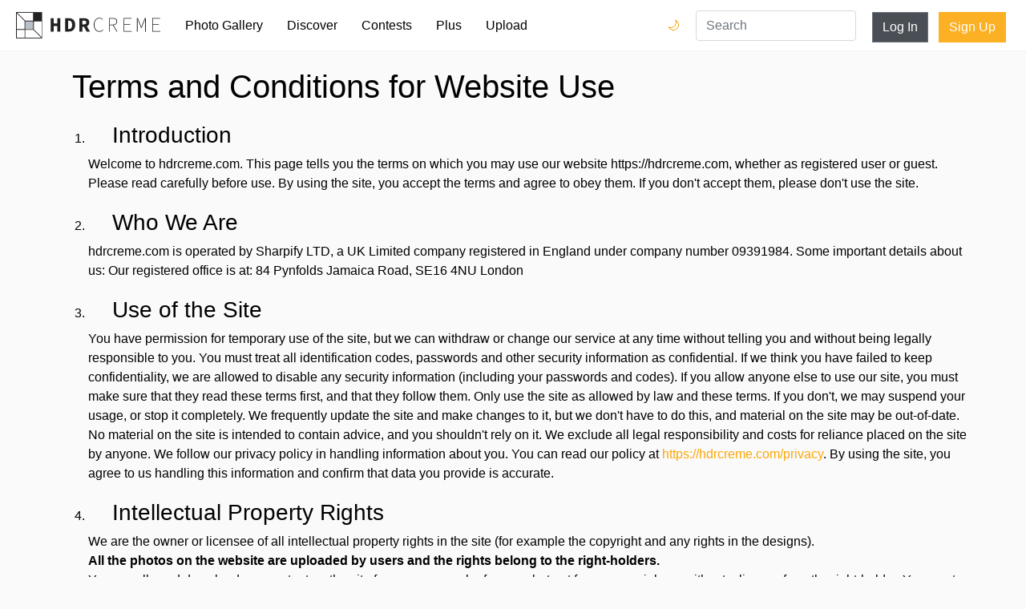

--- FILE ---
content_type: text/html; charset=utf-8
request_url: https://hdrcreme.com/terms
body_size: 7202
content:
<!DOCTYPE html>
<html lang="en">

<head>
  <title>Terms &amp; Conditions - hdrcreme</title>
  <meta charset="utf-8">
  <meta name="description" content="This page tells you the terms on which you may use our website, whether as registered user or guest. ">
  <meta name="keywords" content="hdr,plus,terms,conditions">
  <meta name="viewport" content="width=device-width, initial-scale=1, shrink-to-fit=no">
  <link rel="apple-touch-icon" sizes="57x57" href="/apple-icon-57x57.png">
  <link rel="apple-touch-icon" sizes="60x60" href="/apple-icon-60x60.png">
  <link rel="apple-touch-icon" sizes="72x72" href="/apple-icon-72x72.png">
  <link rel="apple-touch-icon" sizes="76x76" href="/apple-icon-76x76.png">
  <link rel="apple-touch-icon" sizes="114x114" href="/apple-icon-114x114.png">
  <link rel="apple-touch-icon" sizes="120x120" href="/apple-icon-120x120.png">
  <link rel="apple-touch-icon" sizes="144x144" href="/apple-icon-144x144.png">
  <link rel="apple-touch-icon" sizes="152x152" href="/apple-icon-152x152.png">
  <link rel="apple-touch-icon" sizes="180x180" href="/apple-icon-180x180.png">
  <link rel="icon" type="image/png" sizes="192x192" href="/android-icon-192x192.png">
  <link rel="icon" type="image/png" sizes="32x32" href="/favicon-32x32.png">
  <link rel="icon" type="image/png" sizes="96x96" href="/favicon-96x96.png">
  <link rel="icon" type="image/png" sizes="16x16" href="/favicon-16x16.png">
  <link rel="manifest" href="/manifest.json">
  <meta name="msapplication-TileColor" content="#ffffff">
  <meta name="msapplication-TileImage" content="/ms-icon-144x144.png">
  <meta name="theme-color" content="#ffffff">
  

  <link rel="stylesheet" href="https://static.hdrcreme.com/assets/bootstrap-6e6b54edf1295f414228a64a14c6e05b73cc5ac664458caf546d147288f46cd9.css" media="all" />

  <!-- font awesome -->
  <script src="https://kit.fontawesome.com/a830dd9c67.js" crossorigin="anonymous"></script>
  <!-- end -->

  <meta name="csrf-param" content="authenticity_token" />
<meta name="csrf-token" content="hhGnRGJ_qSKSr_eBwkCJ1_Vt-kJywdWYs1VILx58floqsrFPi2P1lsYT4d9Yrl_5iBQMxeI9Y1O2ihB0sPvahA" />
  
</head>

<body>

  <div class="toasts">
    
  </div>

  <nav class="navbar navbar-expand-md navbar-light">
    <a class="navbar-brand" href="/" title="Home Page">
      <svg version="1.1" id="Layer_1" xmlns="http://www.w3.org/2000/svg" xmlns:xlink="http://www.w3.org/1999/xlink" x="0px" y="0px" viewBox="0 0 635.149 115.767" enable-background="new 0 0 635.149 115.767" xml:space="preserve">
        <title>hdrcreme logo</title>
        <rect x="37.542" y="39.762" fill="#BAC0C9" width="37.543" height="35.323" />
        <g>
          <path d="M215.955,27.009h16.211c17.024,0,28.218,8.91,28.218,29.069c0,20.184-11.194,29.609-27.468,29.609h-16.961V27.009z M231.431,74.992c9.129,0,15.338-4.876,15.338-18.914c0-14.014-6.209-18.374-15.338-18.374h-2.195v37.288H231.431z" />
          <path d="M278.895,27.009h20.863c12.431,0,22.66,4.321,22.66,18.282c0,13.484-10.229,19.287-22.66,19.287h-7.557v21.109h-13.307 V27.009z M298.677,54.038c6.976,0,10.719-3.003,10.719-8.747c0-5.795-3.743-7.742-10.719-7.742h-6.476v16.489H298.677z M306.509,52.568l18.725,33.119h-14.857l-13.058-24.609L306.509,52.568z" />
          <polygon points="152.336,27.009 165.642,27.009 165.642,49.601 181.559,49.601 181.559,27.009 194.864,27.009 194.864,85.688 181.559,85.688 181.559,61.203 165.642,61.203 165.642,85.688 152.336,85.688 	" />
          <path d="M342.335,55.792c0-18.729,9.996-30.614,25.125-30.614c6.842,0,12.064,3.421,15.125,7.023l-1.799,1.981 c-3.242-3.783-7.744-6.304-13.326-6.304c-13.688,0-22.062,10.806-22.062,27.913c0,17.109,8.375,28.274,21.701,28.274 c6.303,0,10.984-2.521,15.486-7.563l1.801,1.802c-4.5,5.223-9.723,8.464-17.467,8.464 C352.331,86.769,342.335,74.522,342.335,55.792" />
          <path d="M409.866,26.259h16.389c11.705,0,19.09,4.321,19.09,15.307c0,10.445-7.385,16.028-19.09,16.028h-13.508v28.094h-2.881 V26.259z M425.173,55.072c10.986,0,17.109-4.322,17.109-13.507c0-9.364-6.123-12.786-17.109-12.786h-12.426v26.293H425.173z M428.776,56.513l17.469,29.175h-3.422l-17.289-28.994L428.776,56.513z" />
          <polygon points="473.616,26.258 508.192,26.258 508.192,28.779 476.497,28.779 476.497,52.731 503.151,52.731 503.151,55.252 476.497,55.252 476.497,83.167 509.093,83.167 509.093,85.688 473.616,85.688 	" />
          <path d="M532.321,26.258h4.143l11.166,28.814l3.961,10.627h0.361l3.781-10.627l11.346-28.814h4.143v59.43h-2.883V41.115 c0-3.691,0.18-7.834,0.271-11.525h-0.271l-3.24,9.635L552.942,69.84h-2.432l-12.066-30.615l-3.512-9.635h-0.18 c0.09,3.691,0.359,7.834,0.359,11.525v44.572h-2.791V26.258z" />
          <polygon points="599.673,26.258 634.249,26.258 634.249,28.779 602.554,28.779 602.554,52.731 629.206,52.731 629.206,55.252 602.554,55.252 602.554,83.167 635.149,83.167 635.149,85.688 599.673,85.688 	" />
        </g>
        <g>
          <defs>
            <path id="SVGID_1_" d="M3.139,78.224h34.403v34.404H3.139V78.224z M40.681,78.224h35.324l34.404,34.404H40.681V78.224z M40.681,40.682h34.405v34.404H40.681V40.682z M78.224,76.005V40.682h34.404v69.727L78.224,76.005z M3.139,5.358l34.404,34.404 v35.323H3.139V5.358z M5.358,3.139h69.728v34.404H39.762L5.358,3.139z M78.224,0H0v78.224v37.543h37.543h78.224V37.543V0H78.224z" />
          </defs>
          <clipPath id="SVGID_2_">
            <use xlink:href="#SVGID_1_" overflow="visible" />
          </clipPath>
          <rect clip-path="url(#SVGID_2_)" width="115.767" height="115.767" />
        </g>
      </svg>
    </a>
    <button class="navbar-toggler" type="button" data-toggle="collapse" data-target="#navbarSupportedContent" aria-controls="navbarSupportedContent" aria-expanded="false" aria-label="Toggle navigation">
      <span class="navbar-toggler-icon"></span>
    </button>

    <div class="collapse navbar-collapse" id="navbarSupportedContent">
      <ul class="navbar-nav mr-auto">
        <li class="nav-item ">
          <a class="nav-link" href="/photo-gallery">Photo Gallery</a>
        </li>
        <li class="nav-item ">
          <a class="nav-link" href="/discover">Discover</a>
        </li>
        <li class="nav-item ">
          <a class="nav-link" href="/contests">Contests</a>
        </li>
        <li class="nav-item ">
          <a class="nav-link" href="/subscriptions/new">Plus</a>
        </li>
        <li class="nav-item ">
          <a class="nav-link" href="/users/sign_in?redirect_to=%2Fphoto-gallery%2Fnew">Upload</a>
        </li>
        <li class="nav-item login d-md-none">
          <a class="nav-link" href="/users/sign_in?redirect_to=%2Fterms">Log In</a>
        </li>
        <li class="nav-item signup d-md-none">
          <a class="nav-link" href="/users/sign_up">Sign Up</a>
        </li>        
        <li class="nav-item dark-mode-nav-link">
            <a href="/?theme=dark" class="nav-link" data-toggle="tooltip" data-placement="left" title="Dark mode">Dark Mode 🌙</a>
        </li>
      </ul>

      <div class="dark-mode-nav-button">
        <a href="/?theme=dark" class="dark-switch" data-toggle="tooltip" data-placement="left" title="Dark mode">🌙</a>
        <a href="/?theme=light" class="light-switch" data-toggle="tooltip" data-placement="left" title="Light mode">🌞</a>
      </div>

      <form class="" action="/search" method="get">
        <input type="text" name="query" value="" placeholder="Search" class="form-control nav-item d-md-block search" required>
      </form>


      <a class="btn btn-secondary d-none d-md-block" href="/users/sign_in?redirect_to=%2Fterms">Log In</a>
      <div class="ml-2"></div>
      <a class="btn btn-special d-none d-md-block" href="/users/sign_up">Sign Up</a>

    </div>
  </nav>


  
<div class="container terms">
  <h1>Terms and Conditions for Website Use</h1>

  <ol>
    <li>
      <h2>Introduction</h2>
      Welcome to hdrcreme.com.
      This page tells you the terms on which you may use our website https://hdrcreme.com, whether as registered user or guest. Please read carefully before use.
      By using the site, you accept the terms and agree to obey them. If you don't accept them, please don't use the site.
    </li>

    <li>
      <h2>Who We Are</h2>
      hdrcreme.com is operated by Sharpify LTD, a UK Limited company registered in England under company number 09391984.
      Some important details about us:
      Our registered office is at: 84 Pynfolds Jamaica Road, SE16 4NU London
    </li>

    <li>
      <h2>Use of the Site</h2>
      You have permission for temporary use of the site, but we can withdraw or change our service at any time without telling you and without being legally responsible to you.
      You must treat all identification codes, passwords and other security information as confidential. If we think you have failed to keep confidentiality, we are allowed to disable any security information (including your passwords and codes).
      If you allow anyone else to use our site, you must make sure that they read these terms first, and that they follow them.
      Only use the site as allowed by law and these terms. If you don't, we may suspend your usage, or stop it completely.
      We frequently update the site and make changes to it, but we don't have to do this, and material on the site may be out-of-date. No material on the site is intended to contain advice, and you shouldn't rely on it. We exclude all legal responsibility and costs for reliance placed on the site by anyone.
      We follow our privacy policy in handling information about you. You can read our policy at <a href="https://hdrcreme.com/privacy">https://hdrcreme.com/privacy</a>.
      By using the site, you agree to us handling this information and confirm that data you provide is accurate.
    </li>

    <li>
      <h2>Intellectual Property Rights</h2>
      We are the owner or licensee of all intellectual property rights in the site (for example the copyright and any rights in the designs). <br>
      <strong>All the photos on the website are uploaded by users and the rights belong to the right-holders.</strong> <br>
      You are allowed download any content on the site for your personal reference, but not for commercial use without a licence from the right-holder. You must not distribute or alter anything, or use any illustrations, video, audio or photographs form the website without consent from the right-holder. <br>
      If you breach these terms, you lose your right to use our site, and must destroy or return any copies you have made.
    </li>

    <li>
      <h2>Our Legal Responsibility to You</h2>
      We do not guarantee the accuracy of material on our site. As far as legally possible, we exclude legal responsibility for the following: <br>
      - Any loss to you arising from use of our site <br>
      - Loss of income, profit, business, data, contracts, goodwill or savings. <br><br>
      We also exclude, as far as legally possible, all terms and warranties or promises implied by law or by statutes.
      We don't exclude legal responsibility for death or personal injury owing to our negligence, or legal responsibility for fraud or fraudulent misrepresentation, or for anything else where exclusion is not allowed by the law.
    </li>

    <li>
      <h2>Uploading to our Site</h2>
      If you contact other users of our site or upload material to it, you must follow our acceptable use policy, which sets out standards for usage.
      Material that you upload will be regarded as non-confidential. This means that we can copy it, distribute it, and show it to other people for any purpose. You agree that if anyone else claims to own the material, or says that it breaches their rights, we can give them your identity.
      We won't be legally responsible to anybody for the accuracy of material that you upload to the site, and we can remove it at any time if we think it doesn't follow our acceptable use policy.
    </li>

    <li>
      <h2>Computer Offences</h2>
      If you do anything which is a criminal offence under a law called the Computer Misuse Act 1990, your right to use the site will end straightaway. We will report you to the relevant authorities and give them your identity.
      Examples of computer misuse include introducing viruses, worms, Trojans and other technologically harmful or damaging material.
      You mustn't try to get access to our site or server or any connected database or make any 'attack' on the site. We won't be legally responsible to you for any damage from viruses or other harmful material that you pick up via our site.

    </li>

    <li>
      <h2>Links to Our Site</h2>
      You are allowed to make a legal link to our website's homepage from your website if the content on your site meets the standards of our acceptable use policy. We can end this permission at any time.
      You mustn't suggest any endorsement by us or association with us unless we agree in writing.

    </li>

    <li>
      <h2>Links From Our Site</h2>
      Links from our Site Platform to other websites are for information only. We don't control them and don't accept responsibility for other websites or any materials found upon them or any loss you suffer from using them.

    </li>

    <li>
      <h2>Variation</h2>
      We change these terms from time to time and you must check them for changes because they are binding on you.
    </li>

    <li>
      <h2>Applicable Law</h2>
      11.1 The Parties will use their best efforts to negotiate in good faith and settle any dispute that may arise out of or relate to this Agreement or any breach of it.<br>
      11.2 If any such dispute cannot be settled amicably through ordinary negotiations between the Parties, or either or both is or are unwilling to engage in this process, either Party may propose to the other in writing that structured negotiations be entered into with the assistance of a fully accredited mediator before resorting to litigation.<br>
      11.3 Within 14 days of the appointment of the mediator (either by mutual agreement of the Parties), the Parties will meet with the mediator to agree the procedure to be adopted for the mediation, unless otherwise agreed between the parties and the mediator.<br>
      12.4 All negotiations connected with the relevant dispute(s) will be conducted in confidence and without prejudice to the rights of the Parties in any further proceedings.<br>
      12.5 If the Parties agree on a resolution of the dispute at mediation, the agreement shall be reduced to writing and, once signed by the duly authorised representatives of both Parties, shall be final and binding on them.<br>
      12.6 If the Parties fail to resolve the dispute(s) within 60 days (or such longer term as may be agreed between the Parties) of the mediator being appointed, or if either Party withdraws from the mediation procedure, then either Party may exercise any right to seek a remedy through arbitration by an arbitrator.<br>
      12.7 Any dispute shall not affect the Parties' ongoing obligations under the Agreement.<br>
      12.8 The English courts have the only right to hear claims related to our site, and all disputes are governed by English law.
    </li>

    <li>
      <h2>Contact Us</h2>
      Please email us at info(at)hdrcreme.com to contact us about any issues.
    </li>

  </ol>

</div>


  <footer>
  <div class="container">
    <div class="row justify-content-center">
      <div class="col-12 col-md-4">
        <ul>
          <li class="header">&copy;hdrcreme.com. HDR photography since 2009.</li>
          <li class="disclaimer">Disclaimer: hdrcreme.com is a free image hosting service. All the materials are uploaded by users, the rights belong to the rightholders. If you find a photo that you think shouldn't be here, send a removal note to remove(at)hdrcreme(dot)com</li>
        </ul>
      </div>
      <div class="col-6 col-sm-3 col-md-2">
        <ul>
          <li class="header">Main</li>
          <li><a href="/">Home</a></li>
          <li><a href="/photo-gallery">Photo Gallery</a></li>
          <li><a href="/discover">Discover</a></li>
          <li><a href="/photo-gallery/new">Upload Image</a></li>
        </ul>
      </div>
      <div class="col-6 col-sm-3 col-md-2">
        <ul>
          <li class="header">Sections</li>
          <li><a href="/contests">Contests</a></li>
          <li><a href="/articles">Articles</a></li>
          <li><a href="/photographers?order=top">Photographers</a></li>
          <li><a href="/subscriptions/new">Plus Membership</a></li>

        </ul>
      </div>
      <div class="col-6 col-sm-3 col-md-2">
        <ul>
          <li class="header">Other Links</li>
          <li><a href="/faq">FAQ</a></li>
          <li><a href="/support">Support</a></li>
          <li><a href="/terms">Terms & Conditions</a></li>
          <li><a href="/privacy">Privacy Policy</a></li>
        </ul>
      </div>
      <div class="col-6 col-sm-3 col-md-2">
        <ul>
          <li class="header">Follow Us</li>
          <li><a href="http://eepurl.com/gkMuWb" target='_blank'>Join mailing list</a></li>
          <li><a href="https://www.instagram.com/hdr_creme/" target="_blank">Instagram</a></li>
          <li><a href="https://www.facebook.com/HDRcreme/" target="_blank">Facebook</a></li>
          <li><a href="https://twitter.com/hdrcreme" target="_blank">Twitter</a></li>
          <li></li>
        </ul>
      </div>
    </div>
  </div>
</footer>


  <link rel="stylesheet" href="https://static.hdrcreme.com/assets/application-c321d20f6b92d94c7fb53d7e86aba7c54c76f3402f76758b952d3f61fa9b901c.css" media="all" />
  <link rel="stylesheet" href="https://static.hdrcreme.com/assets/light-0c3a56d4ee770a38f212eee751f08da8c46ae359801df19a8c3ab1c76c9464a9.css" />
  


  <script src="https://static.hdrcreme.com/assets/application-316cb14acc05c7a297946ad3e8e7e8aa97701af2b2f099e7a626ba4174a21f83.js"></script>
  

  
  <script type="text/javascript">
    $('[data-toggle="tooltip"]').tooltip();    
  </script>  
  <!-- Google tag (gtag.js) -->
  <script async src="https://www.googletagmanager.com/gtag/js?id=G-T5T34631Q3"></script>
  <script>
    window.dataLayer = window.dataLayer || [];
    function gtag(){dataLayer.push(arguments);}
    gtag('js', new Date());

    gtag('config', 'G-T5T34631Q3');
  </script>
  <script type="text/javascript">
    $('.toast').toast({
      delay: 10000
    }).toast('show');
  </script>
  <script type="text/javascript">
    var _iub = _iub || [];
    _iub.csConfiguration = {
      "lang": "en",
      "siteId": 1535445,
      "cookiePolicyId": 39419897,
      "banner": {
        "position": "bottom",
        "textColor": "black",
        "backgroundColor": "white"
      }
    };
  </script>
  <script type="text/javascript" src="//cdn.iubenda.com/cs/iubenda_cs.js" charset="UTF-8" async> </script>  
</body>

</html>